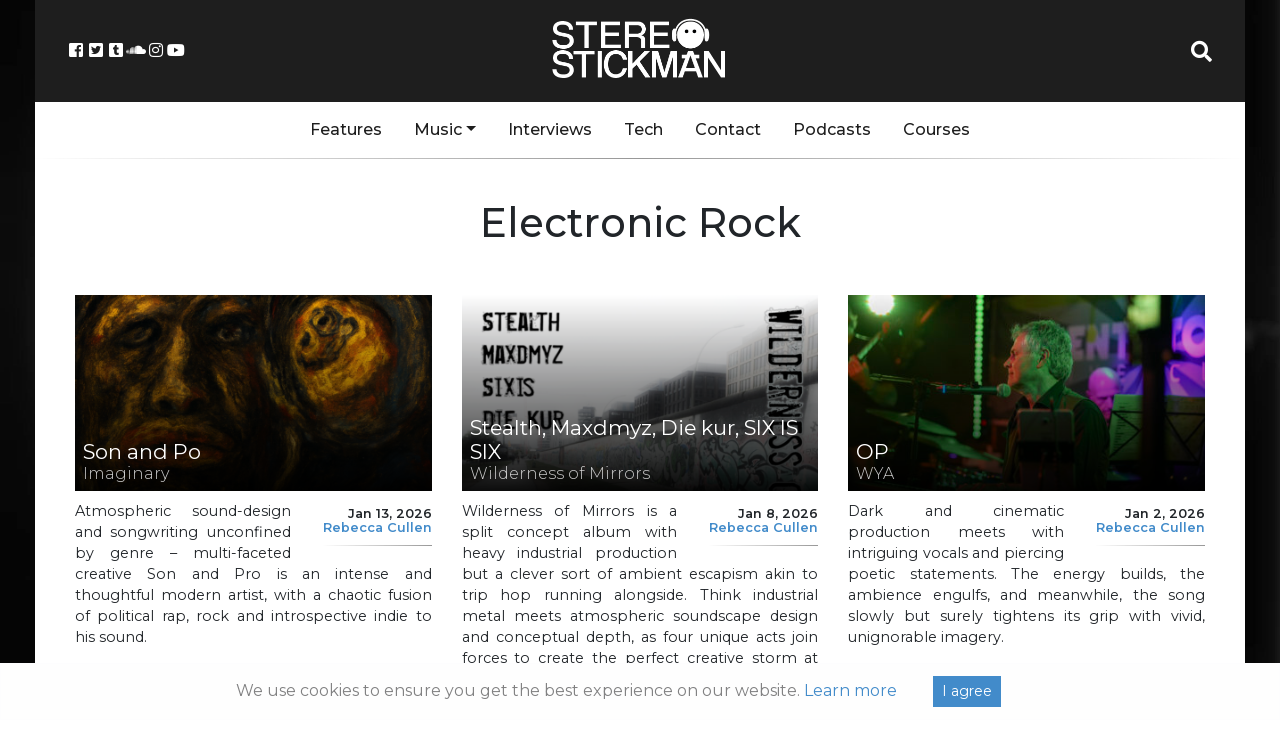

--- FILE ---
content_type: text/html; charset=UTF-8
request_url: https://stereostickman.com/genre/electronic-rock/
body_size: 14798
content:
<!doctype html>
<html lang="en-GB">
  <head>
  <meta charset="utf-8">
  <meta http-equiv="x-ua-compatible" content="ie=edge">
  <meta name="viewport" content="width=device-width, initial-scale=1, shrink-to-fit=no">
  <link rel="stylesheet" href="https://use.fontawesome.com/releases/v5.0.13/css/all.css">
  <!--<script async src="//pagead2.googlesyndication.com/pagead/js/adsbygoogle.js"></script>-->
  <!-- Global site tag (gtag.js) - Google Analytics -->
<script async src="https://www.googletagmanager.com/gtag/js?id=UA-67824229-1"></script>
<script>
  window.dataLayer = window.dataLayer || [];
  function gtag(){dataLayer.push(arguments);}
  gtag('js', new Date());

  gtag('config', 'UA-67824229-1');
</script>

<!-- Facebook Pixel Code -->
<script>
	!function(f,b,e,v,n,t,s)
	{if(f.fbq)return;n=f.fbq=function(){n.callMethod?
	n.callMethod.apply(n,arguments):n.queue.push(arguments)};
	if(!f._fbq)f._fbq=n;n.push=n;n.loaded=!0;n.version='2.0';
	n.queue=[];t=b.createElement(e);t.async=!0;
	t.src=v;s=b.getElementsByTagName(e)[0];
	s.parentNode.insertBefore(t,s)}(window, document,'script',
	'https://connect.facebook.net/en_US/fbevents.js');
	fbq('init', '1208806965893386');
	fbq('track', 'PageView');
  </script>
  <noscript><img height="1" width="1" style="display:none"
	src="https://www.facebook.com/tr?id=1208806965893386&ev=PageView&noscript=1"
  /></noscript>
  <!-- End Facebook Pixel Code -->

  <meta name='robots' content='index, follow, max-image-preview:large, max-snippet:-1, max-video-preview:-1' />
	<style>img:is([sizes="auto" i], [sizes^="auto," i]) { contain-intrinsic-size: 3000px 1500px }</style>
	
	<!-- This site is optimized with the Yoast SEO plugin v24.9 - https://yoast.com/wordpress/plugins/seo/ -->
	<title>Electronic Rock Genre - Stereo Stickman</title>
	<meta name="description" content="Check out some of the latest Electronic Rock bands &amp; artists we&#039;ve covered recently from around the globe." />
	<link rel="canonical" href="https://stereostickman.com/genre/electronic-rock/" />
	<link rel="next" href="https://stereostickman.com/genre/electronic-rock/page/2/" />
	<meta property="og:locale" content="en_GB" />
	<meta property="og:type" content="article" />
	<meta property="og:title" content="Electronic Rock Genre - Stereo Stickman" />
	<meta property="og:description" content="Check out some of the latest Electronic Rock bands &amp; artists we&#039;ve covered recently from around the globe." />
	<meta property="og:url" content="https://stereostickman.com/genre/electronic-rock/" />
	<meta property="og:site_name" content="Stereo Stickman" />
	<meta property="og:image" content="https://stereostickman.com/wp-content/uploads/2017/12/Facebook.png" />
	<meta property="og:image:width" content="820" />
	<meta property="og:image:height" content="462" />
	<meta property="og:image:type" content="image/png" />
	<meta name="twitter:card" content="summary_large_image" />
	<script type="application/ld+json" class="yoast-schema-graph">{"@context":"https://schema.org","@graph":[{"@type":"CollectionPage","@id":"https://stereostickman.com/genre/electronic-rock/","url":"https://stereostickman.com/genre/electronic-rock/","name":"Electronic Rock Genre - Stereo Stickman","isPartOf":{"@id":"https://stereostickman.com/#website"},"primaryImageOfPage":{"@id":"https://stereostickman.com/genre/electronic-rock/#primaryimage"},"image":{"@id":"https://stereostickman.com/genre/electronic-rock/#primaryimage"},"thumbnailUrl":"https://stereostickman.com/wp-content/uploads/2026/01/imaginary-cover.png","description":"Check out some of the latest Electronic Rock bands & artists we've covered recently from around the globe.","breadcrumb":{"@id":"https://stereostickman.com/genre/electronic-rock/#breadcrumb"},"inLanguage":"en-GB"},{"@type":"ImageObject","inLanguage":"en-GB","@id":"https://stereostickman.com/genre/electronic-rock/#primaryimage","url":"https://stereostickman.com/wp-content/uploads/2026/01/imaginary-cover.png","contentUrl":"https://stereostickman.com/wp-content/uploads/2026/01/imaginary-cover.png","width":1024,"height":1024},{"@type":"BreadcrumbList","@id":"https://stereostickman.com/genre/electronic-rock/#breadcrumb","itemListElement":[{"@type":"ListItem","position":1,"name":"Home","item":"https://stereostickman.com/"},{"@type":"ListItem","position":2,"name":"Electronic Rock"}]},{"@type":"WebSite","@id":"https://stereostickman.com/#website","url":"https://stereostickman.com/","name":"Stereo Stickman","description":"","potentialAction":[{"@type":"SearchAction","target":{"@type":"EntryPoint","urlTemplate":"https://stereostickman.com/?s={search_term_string}"},"query-input":{"@type":"PropertyValueSpecification","valueRequired":true,"valueName":"search_term_string"}}],"inLanguage":"en-GB"}]}</script>
	<!-- / Yoast SEO plugin. -->


<script type="text/javascript">
/* <![CDATA[ */
window._wpemojiSettings = {"baseUrl":"https:\/\/s.w.org\/images\/core\/emoji\/15.0.3\/72x72\/","ext":".png","svgUrl":"https:\/\/s.w.org\/images\/core\/emoji\/15.0.3\/svg\/","svgExt":".svg","source":{"concatemoji":"https:\/\/stereostickman.com\/wp-includes\/js\/wp-emoji-release.min.js?ver=6.7.4"}};
/*! This file is auto-generated */
!function(i,n){var o,s,e;function c(e){try{var t={supportTests:e,timestamp:(new Date).valueOf()};sessionStorage.setItem(o,JSON.stringify(t))}catch(e){}}function p(e,t,n){e.clearRect(0,0,e.canvas.width,e.canvas.height),e.fillText(t,0,0);var t=new Uint32Array(e.getImageData(0,0,e.canvas.width,e.canvas.height).data),r=(e.clearRect(0,0,e.canvas.width,e.canvas.height),e.fillText(n,0,0),new Uint32Array(e.getImageData(0,0,e.canvas.width,e.canvas.height).data));return t.every(function(e,t){return e===r[t]})}function u(e,t,n){switch(t){case"flag":return n(e,"\ud83c\udff3\ufe0f\u200d\u26a7\ufe0f","\ud83c\udff3\ufe0f\u200b\u26a7\ufe0f")?!1:!n(e,"\ud83c\uddfa\ud83c\uddf3","\ud83c\uddfa\u200b\ud83c\uddf3")&&!n(e,"\ud83c\udff4\udb40\udc67\udb40\udc62\udb40\udc65\udb40\udc6e\udb40\udc67\udb40\udc7f","\ud83c\udff4\u200b\udb40\udc67\u200b\udb40\udc62\u200b\udb40\udc65\u200b\udb40\udc6e\u200b\udb40\udc67\u200b\udb40\udc7f");case"emoji":return!n(e,"\ud83d\udc26\u200d\u2b1b","\ud83d\udc26\u200b\u2b1b")}return!1}function f(e,t,n){var r="undefined"!=typeof WorkerGlobalScope&&self instanceof WorkerGlobalScope?new OffscreenCanvas(300,150):i.createElement("canvas"),a=r.getContext("2d",{willReadFrequently:!0}),o=(a.textBaseline="top",a.font="600 32px Arial",{});return e.forEach(function(e){o[e]=t(a,e,n)}),o}function t(e){var t=i.createElement("script");t.src=e,t.defer=!0,i.head.appendChild(t)}"undefined"!=typeof Promise&&(o="wpEmojiSettingsSupports",s=["flag","emoji"],n.supports={everything:!0,everythingExceptFlag:!0},e=new Promise(function(e){i.addEventListener("DOMContentLoaded",e,{once:!0})}),new Promise(function(t){var n=function(){try{var e=JSON.parse(sessionStorage.getItem(o));if("object"==typeof e&&"number"==typeof e.timestamp&&(new Date).valueOf()<e.timestamp+604800&&"object"==typeof e.supportTests)return e.supportTests}catch(e){}return null}();if(!n){if("undefined"!=typeof Worker&&"undefined"!=typeof OffscreenCanvas&&"undefined"!=typeof URL&&URL.createObjectURL&&"undefined"!=typeof Blob)try{var e="postMessage("+f.toString()+"("+[JSON.stringify(s),u.toString(),p.toString()].join(",")+"));",r=new Blob([e],{type:"text/javascript"}),a=new Worker(URL.createObjectURL(r),{name:"wpTestEmojiSupports"});return void(a.onmessage=function(e){c(n=e.data),a.terminate(),t(n)})}catch(e){}c(n=f(s,u,p))}t(n)}).then(function(e){for(var t in e)n.supports[t]=e[t],n.supports.everything=n.supports.everything&&n.supports[t],"flag"!==t&&(n.supports.everythingExceptFlag=n.supports.everythingExceptFlag&&n.supports[t]);n.supports.everythingExceptFlag=n.supports.everythingExceptFlag&&!n.supports.flag,n.DOMReady=!1,n.readyCallback=function(){n.DOMReady=!0}}).then(function(){return e}).then(function(){var e;n.supports.everything||(n.readyCallback(),(e=n.source||{}).concatemoji?t(e.concatemoji):e.wpemoji&&e.twemoji&&(t(e.twemoji),t(e.wpemoji)))}))}((window,document),window._wpemojiSettings);
/* ]]> */
</script>
<link rel='stylesheet' id='validate-engine-css-css' href='https://stereostickman.com/wp-content/plugins/wysija-newsletters/css/validationEngine.jquery.css?ver=2.22' type='text/css' media='all' />
<style id='wp-emoji-styles-inline-css' type='text/css'>

	img.wp-smiley, img.emoji {
		display: inline !important;
		border: none !important;
		box-shadow: none !important;
		height: 1em !important;
		width: 1em !important;
		margin: 0 0.07em !important;
		vertical-align: -0.1em !important;
		background: none !important;
		padding: 0 !important;
	}
</style>
<link rel='stylesheet' id='wp-block-library-css' href='https://stereostickman.com/wp-includes/css/dist/block-library/style.min.css?ver=6.7.4' type='text/css' media='all' />
<style id='powerpress-player-block-style-inline-css' type='text/css'>


</style>
<style id='global-styles-inline-css' type='text/css'>
:root{--wp--preset--aspect-ratio--square: 1;--wp--preset--aspect-ratio--4-3: 4/3;--wp--preset--aspect-ratio--3-4: 3/4;--wp--preset--aspect-ratio--3-2: 3/2;--wp--preset--aspect-ratio--2-3: 2/3;--wp--preset--aspect-ratio--16-9: 16/9;--wp--preset--aspect-ratio--9-16: 9/16;--wp--preset--color--black: #000000;--wp--preset--color--cyan-bluish-gray: #abb8c3;--wp--preset--color--white: #ffffff;--wp--preset--color--pale-pink: #f78da7;--wp--preset--color--vivid-red: #cf2e2e;--wp--preset--color--luminous-vivid-orange: #ff6900;--wp--preset--color--luminous-vivid-amber: #fcb900;--wp--preset--color--light-green-cyan: #7bdcb5;--wp--preset--color--vivid-green-cyan: #00d084;--wp--preset--color--pale-cyan-blue: #8ed1fc;--wp--preset--color--vivid-cyan-blue: #0693e3;--wp--preset--color--vivid-purple: #9b51e0;--wp--preset--gradient--vivid-cyan-blue-to-vivid-purple: linear-gradient(135deg,rgba(6,147,227,1) 0%,rgb(155,81,224) 100%);--wp--preset--gradient--light-green-cyan-to-vivid-green-cyan: linear-gradient(135deg,rgb(122,220,180) 0%,rgb(0,208,130) 100%);--wp--preset--gradient--luminous-vivid-amber-to-luminous-vivid-orange: linear-gradient(135deg,rgba(252,185,0,1) 0%,rgba(255,105,0,1) 100%);--wp--preset--gradient--luminous-vivid-orange-to-vivid-red: linear-gradient(135deg,rgba(255,105,0,1) 0%,rgb(207,46,46) 100%);--wp--preset--gradient--very-light-gray-to-cyan-bluish-gray: linear-gradient(135deg,rgb(238,238,238) 0%,rgb(169,184,195) 100%);--wp--preset--gradient--cool-to-warm-spectrum: linear-gradient(135deg,rgb(74,234,220) 0%,rgb(151,120,209) 20%,rgb(207,42,186) 40%,rgb(238,44,130) 60%,rgb(251,105,98) 80%,rgb(254,248,76) 100%);--wp--preset--gradient--blush-light-purple: linear-gradient(135deg,rgb(255,206,236) 0%,rgb(152,150,240) 100%);--wp--preset--gradient--blush-bordeaux: linear-gradient(135deg,rgb(254,205,165) 0%,rgb(254,45,45) 50%,rgb(107,0,62) 100%);--wp--preset--gradient--luminous-dusk: linear-gradient(135deg,rgb(255,203,112) 0%,rgb(199,81,192) 50%,rgb(65,88,208) 100%);--wp--preset--gradient--pale-ocean: linear-gradient(135deg,rgb(255,245,203) 0%,rgb(182,227,212) 50%,rgb(51,167,181) 100%);--wp--preset--gradient--electric-grass: linear-gradient(135deg,rgb(202,248,128) 0%,rgb(113,206,126) 100%);--wp--preset--gradient--midnight: linear-gradient(135deg,rgb(2,3,129) 0%,rgb(40,116,252) 100%);--wp--preset--font-size--small: 13px;--wp--preset--font-size--medium: 20px;--wp--preset--font-size--large: 36px;--wp--preset--font-size--x-large: 42px;--wp--preset--spacing--20: 0.44rem;--wp--preset--spacing--30: 0.67rem;--wp--preset--spacing--40: 1rem;--wp--preset--spacing--50: 1.5rem;--wp--preset--spacing--60: 2.25rem;--wp--preset--spacing--70: 3.38rem;--wp--preset--spacing--80: 5.06rem;--wp--preset--shadow--natural: 6px 6px 9px rgba(0, 0, 0, 0.2);--wp--preset--shadow--deep: 12px 12px 50px rgba(0, 0, 0, 0.4);--wp--preset--shadow--sharp: 6px 6px 0px rgba(0, 0, 0, 0.2);--wp--preset--shadow--outlined: 6px 6px 0px -3px rgba(255, 255, 255, 1), 6px 6px rgba(0, 0, 0, 1);--wp--preset--shadow--crisp: 6px 6px 0px rgba(0, 0, 0, 1);}:where(body) { margin: 0; }.wp-site-blocks > .alignleft { float: left; margin-right: 2em; }.wp-site-blocks > .alignright { float: right; margin-left: 2em; }.wp-site-blocks > .aligncenter { justify-content: center; margin-left: auto; margin-right: auto; }:where(.is-layout-flex){gap: 0.5em;}:where(.is-layout-grid){gap: 0.5em;}.is-layout-flow > .alignleft{float: left;margin-inline-start: 0;margin-inline-end: 2em;}.is-layout-flow > .alignright{float: right;margin-inline-start: 2em;margin-inline-end: 0;}.is-layout-flow > .aligncenter{margin-left: auto !important;margin-right: auto !important;}.is-layout-constrained > .alignleft{float: left;margin-inline-start: 0;margin-inline-end: 2em;}.is-layout-constrained > .alignright{float: right;margin-inline-start: 2em;margin-inline-end: 0;}.is-layout-constrained > .aligncenter{margin-left: auto !important;margin-right: auto !important;}.is-layout-constrained > :where(:not(.alignleft):not(.alignright):not(.alignfull)){margin-left: auto !important;margin-right: auto !important;}body .is-layout-flex{display: flex;}.is-layout-flex{flex-wrap: wrap;align-items: center;}.is-layout-flex > :is(*, div){margin: 0;}body .is-layout-grid{display: grid;}.is-layout-grid > :is(*, div){margin: 0;}body{padding-top: 0px;padding-right: 0px;padding-bottom: 0px;padding-left: 0px;}a:where(:not(.wp-element-button)){text-decoration: underline;}:root :where(.wp-element-button, .wp-block-button__link){background-color: #32373c;border-width: 0;color: #fff;font-family: inherit;font-size: inherit;line-height: inherit;padding: calc(0.667em + 2px) calc(1.333em + 2px);text-decoration: none;}.has-black-color{color: var(--wp--preset--color--black) !important;}.has-cyan-bluish-gray-color{color: var(--wp--preset--color--cyan-bluish-gray) !important;}.has-white-color{color: var(--wp--preset--color--white) !important;}.has-pale-pink-color{color: var(--wp--preset--color--pale-pink) !important;}.has-vivid-red-color{color: var(--wp--preset--color--vivid-red) !important;}.has-luminous-vivid-orange-color{color: var(--wp--preset--color--luminous-vivid-orange) !important;}.has-luminous-vivid-amber-color{color: var(--wp--preset--color--luminous-vivid-amber) !important;}.has-light-green-cyan-color{color: var(--wp--preset--color--light-green-cyan) !important;}.has-vivid-green-cyan-color{color: var(--wp--preset--color--vivid-green-cyan) !important;}.has-pale-cyan-blue-color{color: var(--wp--preset--color--pale-cyan-blue) !important;}.has-vivid-cyan-blue-color{color: var(--wp--preset--color--vivid-cyan-blue) !important;}.has-vivid-purple-color{color: var(--wp--preset--color--vivid-purple) !important;}.has-black-background-color{background-color: var(--wp--preset--color--black) !important;}.has-cyan-bluish-gray-background-color{background-color: var(--wp--preset--color--cyan-bluish-gray) !important;}.has-white-background-color{background-color: var(--wp--preset--color--white) !important;}.has-pale-pink-background-color{background-color: var(--wp--preset--color--pale-pink) !important;}.has-vivid-red-background-color{background-color: var(--wp--preset--color--vivid-red) !important;}.has-luminous-vivid-orange-background-color{background-color: var(--wp--preset--color--luminous-vivid-orange) !important;}.has-luminous-vivid-amber-background-color{background-color: var(--wp--preset--color--luminous-vivid-amber) !important;}.has-light-green-cyan-background-color{background-color: var(--wp--preset--color--light-green-cyan) !important;}.has-vivid-green-cyan-background-color{background-color: var(--wp--preset--color--vivid-green-cyan) !important;}.has-pale-cyan-blue-background-color{background-color: var(--wp--preset--color--pale-cyan-blue) !important;}.has-vivid-cyan-blue-background-color{background-color: var(--wp--preset--color--vivid-cyan-blue) !important;}.has-vivid-purple-background-color{background-color: var(--wp--preset--color--vivid-purple) !important;}.has-black-border-color{border-color: var(--wp--preset--color--black) !important;}.has-cyan-bluish-gray-border-color{border-color: var(--wp--preset--color--cyan-bluish-gray) !important;}.has-white-border-color{border-color: var(--wp--preset--color--white) !important;}.has-pale-pink-border-color{border-color: var(--wp--preset--color--pale-pink) !important;}.has-vivid-red-border-color{border-color: var(--wp--preset--color--vivid-red) !important;}.has-luminous-vivid-orange-border-color{border-color: var(--wp--preset--color--luminous-vivid-orange) !important;}.has-luminous-vivid-amber-border-color{border-color: var(--wp--preset--color--luminous-vivid-amber) !important;}.has-light-green-cyan-border-color{border-color: var(--wp--preset--color--light-green-cyan) !important;}.has-vivid-green-cyan-border-color{border-color: var(--wp--preset--color--vivid-green-cyan) !important;}.has-pale-cyan-blue-border-color{border-color: var(--wp--preset--color--pale-cyan-blue) !important;}.has-vivid-cyan-blue-border-color{border-color: var(--wp--preset--color--vivid-cyan-blue) !important;}.has-vivid-purple-border-color{border-color: var(--wp--preset--color--vivid-purple) !important;}.has-vivid-cyan-blue-to-vivid-purple-gradient-background{background: var(--wp--preset--gradient--vivid-cyan-blue-to-vivid-purple) !important;}.has-light-green-cyan-to-vivid-green-cyan-gradient-background{background: var(--wp--preset--gradient--light-green-cyan-to-vivid-green-cyan) !important;}.has-luminous-vivid-amber-to-luminous-vivid-orange-gradient-background{background: var(--wp--preset--gradient--luminous-vivid-amber-to-luminous-vivid-orange) !important;}.has-luminous-vivid-orange-to-vivid-red-gradient-background{background: var(--wp--preset--gradient--luminous-vivid-orange-to-vivid-red) !important;}.has-very-light-gray-to-cyan-bluish-gray-gradient-background{background: var(--wp--preset--gradient--very-light-gray-to-cyan-bluish-gray) !important;}.has-cool-to-warm-spectrum-gradient-background{background: var(--wp--preset--gradient--cool-to-warm-spectrum) !important;}.has-blush-light-purple-gradient-background{background: var(--wp--preset--gradient--blush-light-purple) !important;}.has-blush-bordeaux-gradient-background{background: var(--wp--preset--gradient--blush-bordeaux) !important;}.has-luminous-dusk-gradient-background{background: var(--wp--preset--gradient--luminous-dusk) !important;}.has-pale-ocean-gradient-background{background: var(--wp--preset--gradient--pale-ocean) !important;}.has-electric-grass-gradient-background{background: var(--wp--preset--gradient--electric-grass) !important;}.has-midnight-gradient-background{background: var(--wp--preset--gradient--midnight) !important;}.has-small-font-size{font-size: var(--wp--preset--font-size--small) !important;}.has-medium-font-size{font-size: var(--wp--preset--font-size--medium) !important;}.has-large-font-size{font-size: var(--wp--preset--font-size--large) !important;}.has-x-large-font-size{font-size: var(--wp--preset--font-size--x-large) !important;}
:where(.wp-block-post-template.is-layout-flex){gap: 1.25em;}:where(.wp-block-post-template.is-layout-grid){gap: 1.25em;}
:where(.wp-block-columns.is-layout-flex){gap: 2em;}:where(.wp-block-columns.is-layout-grid){gap: 2em;}
:root :where(.wp-block-pullquote){font-size: 1.5em;line-height: 1.6;}
</style>
<link rel='stylesheet' id='avatar-manager-css' href='https://stereostickman.com/wp-content/plugins/avatar-manager/assets/css/avatar-manager.min.css?ver=1.2.1' type='text/css' media='all' />
<link rel='stylesheet' id='contact-form-7-css' href='https://stereostickman.com/wp-content/plugins/contact-form-7/includes/css/styles.css?ver=5.1.9' type='text/css' media='all' />
<link rel='stylesheet' id='stcr-style-css' href='https://stereostickman.com/wp-content/plugins/subscribe-to-comments-reloaded/includes/css/stcr-style.css?ver=6.7.4' type='text/css' media='all' />
<link rel='stylesheet' id='sage/main.css-css' href='https://stereostickman.com/wp-content/themes/stereo-stickman-two/dist/styles/main_3d34af48.css?ver=1.0.1' type='text/css' media='all' />
<script type="text/javascript" src="https://stereostickman.com/wp-includes/js/jquery/jquery.min.js?ver=3.7.1" id="jquery-core-js"></script>
<script type="text/javascript" src="https://stereostickman.com/wp-includes/js/jquery/jquery-migrate.min.js?ver=3.4.1" id="jquery-migrate-js"></script>
<script type="text/javascript" src="https://stereostickman.com/wp-content/plugins/avatar-manager/assets/js/avatar-manager.min.js?ver=1.2.1" id="avatar-manager-js"></script>
<link rel="https://api.w.org/" href="https://stereostickman.com/wp-json/" /><link rel="alternate" title="JSON" type="application/json" href="https://stereostickman.com/wp-json/wp/v2/genres/768" /><link rel="EditURI" type="application/rsd+xml" title="RSD" href="https://stereostickman.com/xmlrpc.php?rsd" />
<meta name="generator" content="WordPress 6.7.4" />
            <script type="text/javascript"><!--
                                function powerpress_pinw(pinw_url){window.open(pinw_url, 'PowerPressPlayer','toolbar=0,status=0,resizable=1,width=460,height=320');	return false;}
                //-->

                // tabnab protection
                window.addEventListener('load', function () {
                    // make all links have rel="noopener noreferrer"
                    document.querySelectorAll('a[target="_blank"]').forEach(link => {
                        link.setAttribute('rel', 'noopener noreferrer');
                    });
                });
            </script>
            <link rel="icon" href="https://stereostickman.com/wp-content/uploads/2018/03/cropped-StickmanAvatarSquare512-150x150.png" sizes="32x32" />
<link rel="icon" href="https://stereostickman.com/wp-content/uploads/2018/03/cropped-StickmanAvatarSquare512-300x300.png" sizes="192x192" />
<link rel="apple-touch-icon" href="https://stereostickman.com/wp-content/uploads/2018/03/cropped-StickmanAvatarSquare512-300x300.png" />
<meta name="msapplication-TileImage" content="https://stereostickman.com/wp-content/uploads/2018/03/cropped-StickmanAvatarSquare512-300x300.png" />
</head>
  <body class="archive tax-genres term-electronic-rock term-768 app-data index-data archive-data taxonomy-data taxonomy-genres-data taxonomy-genres-electronic-rock-data">
<style>.wp-video, video.wp-video-shortcode, .mejs-container, .mejs-overlay.load {
width: 100% !important;
height: 100% !important;
}
.mejs-container {
    padding-top: 56.25%;
    margin-top: 2rem;
    margin-bottom: 2rem;
}
.wp-video, video.wp-video-shortcode {
    max-width: 100% !important;
}
video.wp-video-shortcode {
position: relative;
}
.mejs-mediaelement {
position: absolute;
top: 0;
right: 0;
bottom: 0;
left: 0;
}
.mejs-controls {
display: none;
}
.mejs-overlay-play {
top: 0;
right: 0;
bottom: 0;
left: 0;
width: auto !important;
height: auto !important;
}</style>
    <div class="container">
    <div class="main-content">
        <header class="banner">
  <div class="row header">

	<div class="col">
			<div class="header-socials">
					<a href="https://www.facebook.com/Stereo-Stickman-405097716353618/" target="_blank"><i class="fab fa-fw fa-facebook-square"></i></a>
					<a href="https://twitter.com/stereo_stickman" target="_blank"><i class="fab fa-fw fa-twitter-square"></i></a>
					<a href="http://stereostickman.tumblr.com" target="_blank"><i class="fab fa-fw fa-tumblr-square"></i></a>
					<a href="https://soundcloud.com/stereostickman" target="_blank"><i class="fab fa-fw fa-soundcloud"></i></a>
					<a href="https://www.instagram.com/stereostickman/" target="_blank"><i class="fab fa-fw fa-instagram"></i></a>
					<a href="https://www.youtube.com/channel/UCXekjvzi1VTpWIi7wAGCESQ" target="_blank"><i class="fab fa-fw fa-youtube"></i></a>
				</div>
				<button class="navbar-toggler" type="button" data-toggle="collapse" data-target="#main-navbar-collapse" aria-controls="main-navbar-collapse" aria-expanded="false" aria-label="Toggle navigation">
						<i class="fas fa-bars"></i>


						</button>

	</div>

	<div class="col header-logo">
		<a href="https://stereostickman.com/">
			<img src="https://stereostickman.com/wp-content/themes/stereo-stickman-two/dist/images/newlogo_c3581bfb.png">
		</a>
	</div>

	<div class="col">
			<div class="header-search">
					<a id="header-search-button" href="#" target="_blank"><i class="fa fa-fw fa-search"></i></a>
					<div id="header-search-dropdown" class="header-search-dropdown">
							<input id="stereo-stickman-search-box" type="text" placeholder="Search...">
							<div id="stereo-stickman-search-results">
							</div>

				</div>
		</div>
	</div>
  </div>
  <div class="nav-menu">
	  <div class="container">
		<nav class="nav-primary navbar-expand-md">

					<div id="main-navbar-collapse" class="collapse navbar-collapse"><ul id="menu-main" class="nav"><li id="menu-item-1853" class="menu-item menu-item-type-custom menu-item-object-custom nav-item nav-item-1853"><a title="Features" href="https://stereostickman.com/features" class="nav-link">Features</a></li><li id="menu-item-1848" class="menu-item menu-item-type-custom menu-item-object-custom menu-item-has-children nav-item nav-item-1848  dropdown"><a title="Music" href="#" class="dropdown-toggle nav-link" data-toggle="dropdown" role="button" aria-haspopup="true">Music</a>
<div role="menu" class=" dropdown-menu">
<a title="All" href="https://stereostickman.com/music" class="menu-item menu-item-type-custom menu-item-object-custom dropdown-item" id="menu-item-10471">All</a>	<div class="dropdown-divider"></div><a title="Singles" href="https://stereostickman.com/format/singles/" class="menu-item menu-item-type-taxonomy menu-item-object-formats dropdown-item" id="menu-item-4075">Singles</a><a title="EPs" href="https://stereostickman.com/format/eps/" class="menu-item menu-item-type-taxonomy menu-item-object-formats dropdown-item" id="menu-item-4077">EPs</a><a title="Albums" href="https://stereostickman.com/format/albums/" class="menu-item menu-item-type-taxonomy menu-item-object-formats dropdown-item" id="menu-item-4076">Albums</a></div>
</li><li id="menu-item-1849" class="menu-item menu-item-type-custom menu-item-object-custom nav-item nav-item-1849"><a title="Interviews" href="https://stereostickman.com/interviews" class="nav-link">Interviews</a></li><li id="menu-item-7039" class="menu-item menu-item-type-taxonomy menu-item-object-category nav-item nav-item-7039"><a title="Tech" href="https://stereostickman.com/tech/" class="nav-link">Tech</a></li><li id="menu-item-520" class="menu-item menu-item-type-post_type menu-item-object-page nav-item nav-item-520"><a title="Contact" href="https://stereostickman.com/contact/" class="nav-link">Contact</a></li><li id="menu-item-73623" class="menu-item menu-item-type-custom menu-item-object-custom nav-item nav-item-73623"><a title="Podcasts" href="https://stereostickman.com/tag/podcast/" class="nav-link">Podcasts</a></li><li id="menu-item-95967" class="menu-item menu-item-type-post_type menu-item-object-page nav-item nav-item-95967"><a title="Courses" href="https://stereostickman.com/courses/" class="nav-link">Courses</a></li></ul></div>
				</nav>
	</div>
  </div>
</header>
    <div class="wrap container" role="document">
      <div class="content row">
        <main class="main">
            <div class="page-header">
		
		<h1><span>Electronic Rock</span></h1>

		
	</div>

  
  

  <div class="post-list row">
       <article class="post-grid post-97557 ss_review type-ss_review status-publish has-post-thumbnail hentry genres-alterantive genres-electronic-rock genres-hip-hop-2 genres-indie genres-punk-rock genres-songwriter artists-son-and-po locations-usa formats-albums">

	<div class="outer">
		<a href="https://stereostickman.com/music/son-and-po-imaginary/">
			<header class="overlapper">
				<img src="https://stereostickman.com/wp-content/uploads/2026/01/imaginary-cover-400x220.png">
								<h2 class="entry-title">Son and Po
											<span>Imaginary</span>
									</h2>
			</header>
		</a>
	</div>

	<div class="entry-summary">
		<div class="entry-meta">
			<p>
				<time class="updated" datetime="2026-01-13T12:03:25+00:00">Jan 13, 2026</time><br>
				<span><a href="https://stereostickman.com/author/rebecca-cullen/" rel="author" class="fn">
				Rebecca Cullen</a><span>
			</p>
		</div>
		<p>Atmospheric sound-design and songwriting unconfined by genre &#8211; multi-faceted creative Son and Pro is an intense and thoughtful modern artist, with a chaotic fusion of political rap, rock and introspective indie to his sound. </p>
	</div>
	<div class="entry-genres">
		<a href='https://stereostickman.com/genre/alterantive/'><span class='genre-meta badge badge-default'>Alterantive</span></a><a href='https://stereostickman.com/genre/electronic-rock/'><span class='genre-meta badge badge-default'>Electronic Rock</span></a><a href='https://stereostickman.com/genre/hip-hop-2/'><span class='genre-meta badge badge-default'>Hip Hop</span></a><a href='https://stereostickman.com/genre/indie/'><span class='genre-meta badge badge-default'>Indie</span></a><a href='https://stereostickman.com/genre/punk-rock/'><span class='genre-meta badge badge-default'>Punk Rock</span></a><a href='https://stereostickman.com/genre/songwriter/'><span class='genre-meta badge badge-default'>Songwriter</span></a>	</div>


</article>
       <article class="post-grid post-97265 ss_review type-ss_review status-publish has-post-thumbnail hentry genres-electronic-rock genres-hard-rock genres-heavy-metal genres-industrial genres-metal genres-progressive-metal artists-die-kur artists-maxdmyz artists-six-is-six artists-stealth locations-london-uk-europe formats-albums">

	<div class="outer">
		<a href="https://stereostickman.com/music/stealth-maxdmyz-die-kur-six-is-six-wilderness-of-mirrors/">
			<header class="overlapper">
				<img src="https://stereostickman.com/wp-content/uploads/2026/01/Winderness-of-Mirrors-Cover-Artwork-400x220.png">
								<h2 class="entry-title">Stealth, Maxdmyz, Die kur, SIX IS SIX
											<span>Wilderness of Mirrors</span>
									</h2>
			</header>
		</a>
	</div>

	<div class="entry-summary">
		<div class="entry-meta">
			<p>
				<time class="updated" datetime="2026-01-08T11:06:17+00:00">Jan 8, 2026</time><br>
				<span><a href="https://stereostickman.com/author/rebecca-cullen/" rel="author" class="fn">
				Rebecca Cullen</a><span>
			</p>
		</div>
		<p>Wilderness of Mirrors is a split concept album with heavy industrial production but a clever sort of ambient escapism akin to trip hop running alongside. Think industrial metal meets atmospheric soundscape design and conceptual depth, as four unique acts join forces to create the perfect creative storm at the start of the new year. </p>
	</div>
	<div class="entry-genres">
		<a href='https://stereostickman.com/genre/electronic-rock/'><span class='genre-meta badge badge-default'>Electronic Rock</span></a><a href='https://stereostickman.com/genre/hard-rock/'><span class='genre-meta badge badge-default'>Hard Rock</span></a><a href='https://stereostickman.com/genre/heavy-metal/'><span class='genre-meta badge badge-default'>Heavy Metal</span></a><a href='https://stereostickman.com/genre/industrial/'><span class='genre-meta badge badge-default'>Industrial</span></a><a href='https://stereostickman.com/genre/metal/'><span class='genre-meta badge badge-default'>Metal</span></a><a href='https://stereostickman.com/genre/progressive-metal/'><span class='genre-meta badge badge-default'>Progressive Metal</span></a>	</div>


</article>
       <article class="post-grid post-97360 ss_review type-ss_review status-publish has-post-thumbnail hentry genres-alt-rock genres-alternative genres-electronic-rock genres-trip-hop-2 artists-op locations-italy-europe formats-singles">

	<div class="outer">
		<a href="https://stereostickman.com/music/op-wya/">
			<header class="overlapper">
				<img src="https://stereostickman.com/wp-content/uploads/2026/01/prod_track-files_1514137_extra_pictures_OP_1-scaled-e1767378291937-400x220.jpeg">
								<h2 class="entry-title">OP
											<span>WYA</span>
									</h2>
			</header>
		</a>
	</div>

	<div class="entry-summary">
		<div class="entry-meta">
			<p>
				<time class="updated" datetime="2026-01-02T18:24:37+00:00">Jan 2, 2026</time><br>
				<span><a href="https://stereostickman.com/author/rebecca-cullen/" rel="author" class="fn">
				Rebecca Cullen</a><span>
			</p>
		</div>
		<p>Dark and cinematic production meets with intriguing vocals and piercing poetic statements. The energy builds, the ambience engulfs, and meanwhile, the song slowly but surely tightens its grip with vivid, unignorable imagery. </p>
<p>Italy&#8217;s OP reflects artistically on the emotional and societal weight of global turmoil &#8211; war, elite profit making, and the moral stance of the many.</p>
	</div>
	<div class="entry-genres">
		<a href='https://stereostickman.com/genre/alt-rock/'><span class='genre-meta badge badge-default'>Alt Rock</span></a><a href='https://stereostickman.com/genre/alternative/'><span class='genre-meta badge badge-default'>Alternative</span></a><a href='https://stereostickman.com/genre/electronic-rock/'><span class='genre-meta badge badge-default'>Electronic Rock</span></a><a href='https://stereostickman.com/genre/trip-hop-2/'><span class='genre-meta badge badge-default'>Trip Hop</span></a>	</div>


</article>
       <article class="post-grid post-97169 ss_review type-ss_review status-publish has-post-thumbnail hentry genres-ai genres-alt-rock genres-electronic-rock genres-metal genres-producer genres-techno artists-bored-gamer-dude locations-usa formats-singles">

	<div class="outer">
		<a href="https://stereostickman.com/music/bored-gamer-dude-pacmania/">
			<header class="overlapper">
				<img src="https://stereostickman.com/wp-content/uploads/2025/12/BGD-400x220.jpg">
								<h2 class="entry-title">Bored gamer dude
											<span>Pacmania</span>
									</h2>
			</header>
		</a>
	</div>

	<div class="entry-summary">
		<div class="entry-meta">
			<p>
				<time class="updated" datetime="2025-12-29T17:00:18+00:00">Dec 29, 2025</time><br>
				<span><a href="https://stereostickman.com/author/rebecca-cullen/" rel="author" class="fn">
				Rebecca Cullen</a><span>
			</p>
		</div>
		<p>Easily one of the most entertaining and original takes on gamer music in recent years. Raspy metal vocals with a touch of soul, a rhythmic delivery and a heavy stomp of a techno beat &#8211; Bored gamer dude takes his passion for playful creativity to the bigger platforms, with Pacmania and the full-length album Game songs 1. </p>
	</div>
	<div class="entry-genres">
		<a href='https://stereostickman.com/genre/ai/'><span class='genre-meta badge badge-default'>AI</span></a><a href='https://stereostickman.com/genre/alt-rock/'><span class='genre-meta badge badge-default'>Alt Rock</span></a><a href='https://stereostickman.com/genre/electronic-rock/'><span class='genre-meta badge badge-default'>Electronic Rock</span></a><a href='https://stereostickman.com/genre/metal/'><span class='genre-meta badge badge-default'>Metal</span></a><a href='https://stereostickman.com/genre/producer/'><span class='genre-meta badge badge-default'>Producer</span></a><a href='https://stereostickman.com/genre/techno/'><span class='genre-meta badge badge-default'>Techno</span></a>	</div>


</article>
       <article class="post-grid post-97140 ss_interview type-ss_interview status-publish has-post-thumbnail hentry genres-alt-pop genres-electro-pop genres-electronic-rock genres-producer genres-songwriter artists-hounds-jackals locations-usa">

	<div class="outer">
		<a href="https://stereostickman.com/interviews/hounds-and-jackals/">
			<header class="overlapper">
				<img src="https://stereostickman.com/wp-content/uploads/2025/12/cover-3-e1766922091424-400x220.png">
								<h2 class="entry-title">HOUNDS &amp; JACKALS
											<span>&#8220;Indie spaces thrive on collaboration, experimentation, and freedom of expression. Creative people inspire other creative people, and that energy just keeps multiplying.&#8221;</span>
									</h2>
			</header>
		</a>
	</div>

	<div class="entry-summary">
		<div class="entry-meta">
			<p>
				<time class="updated" datetime="2025-12-28T11:55:41+00:00">Dec 28, 2025</time><br>
				<span><a href="https://stereostickman.com/author/rebecca-cullen/" rel="author" class="fn">
				Rebecca Cullen</a><span>
			</p>
		</div>
		<p>Pure creative freedom and diversity built from the need to overcome struggles and encourage better mental health. HOUNDS &amp; JACKALS is a musical project blending sound, games, magic, and interactive media, and the artistic powerhouse has released an extensive amount of albums and videos over recent years. Collaborating directly with other artists &#8211; vocalists, musicians, &hellip; <a href="https://stereostickman.com/interviews/hounds-and-jackals/">Continued</a></p>
	</div>
	<div class="entry-genres">
		<a href='https://stereostickman.com/genre/alt-pop/'><span class='genre-meta badge badge-default'>Alt Pop</span></a><a href='https://stereostickman.com/genre/electro-pop/'><span class='genre-meta badge badge-default'>Electro Pop</span></a><a href='https://stereostickman.com/genre/electronic-rock/'><span class='genre-meta badge badge-default'>Electronic Rock</span></a><a href='https://stereostickman.com/genre/producer/'><span class='genre-meta badge badge-default'>Producer</span></a><a href='https://stereostickman.com/genre/songwriter/'><span class='genre-meta badge badge-default'>Songwriter</span></a>	</div>


</article>
       <article class="post-grid post-96651 ss_review type-ss_review status-publish has-post-thumbnail hentry genres-electro-pop genres-electronic-rock genres-electronica genres-trip-hop-2 artists-close-to-monday locations-europe formats-singles">

	<div class="outer">
		<a href="https://stereostickman.com/music/close-to-monday-breakdown-simulations/">
			<header class="overlapper">
				<img src="https://stereostickman.com/wp-content/uploads/2025/12/close-to-monday-400x220.png">
								<h2 class="entry-title">Close to Monday
											<span>Breakdown Simulations</span>
									</h2>
			</header>
		</a>
	</div>

	<div class="entry-summary">
		<div class="entry-meta">
			<p>
				<time class="updated" datetime="2025-12-01T14:18:12+00:00">Dec 1, 2025</time><br>
				<span><a href="https://stereostickman.com/author/rebecca-cullen/" rel="author" class="fn">
				Rebecca Cullen</a><span>
			</p>
		</div>
		<p>Retro electronic production and deeply consuming ambiance, a gentle vocal paired with a colourful, confronting electronica aura &#8211; something like the dawn of electro pop and trip hop, with a twist of complex, contemporary lyrical wonder&#8230; Close to Monday take the wheel for modern electronic rock, with the enchanting depth and direction of Breakdown Simulations. &hellip; <a href="https://stereostickman.com/music/close-to-monday-breakdown-simulations/">Continued</a></p>
	</div>
	<div class="entry-genres">
		<a href='https://stereostickman.com/genre/electro-pop/'><span class='genre-meta badge badge-default'>Electro Pop</span></a><a href='https://stereostickman.com/genre/electronic-rock/'><span class='genre-meta badge badge-default'>Electronic Rock</span></a><a href='https://stereostickman.com/genre/electronica/'><span class='genre-meta badge badge-default'>Electronica</span></a><a href='https://stereostickman.com/genre/trip-hop-2/'><span class='genre-meta badge badge-default'>Trip Hop</span></a>	</div>


</article>
       <article class="post-grid post-96550 ss_interview type-ss_interview status-publish has-post-thumbnail hentry genres-ai genres-alt-pop genres-electronic-rock genres-producer genres-songwriter artists-sybilanta locations-usa">

	<div class="outer">
		<a href="https://stereostickman.com/interviews/sybilanta-uncanny-valley-ai-music-and-storytelling/">
			<header class="overlapper">
				<img src="https://stereostickman.com/wp-content/uploads/2025/11/uncanny-valley-cover-2-1-400x220.png">
								<h2 class="entry-title">Sybilanta
											<span>&#8220;The one consistent theme in human civilization has been progress towards more automated processes, and the people that felt left behind by that, having to adapt to the new world.&#8221;</span>
									</h2>
			</header>
		</a>
	</div>

	<div class="entry-summary">
		<div class="entry-meta">
			<p>
				<time class="updated" datetime="2025-11-28T10:25:25+00:00">Nov 28, 2025</time><br>
				<span><a href="https://stereostickman.com/author/rebecca-cullen/" rel="author" class="fn">
				Rebecca Cullen</a><span>
			</p>
		</div>
		<p>&#8220;The one consistent theme in human civilization has been progress towards more automated processes, and the people that felt left behind by that, having to adapt to the new world.&#8221;</p>
	</div>
	<div class="entry-genres">
		<a href='https://stereostickman.com/genre/ai/'><span class='genre-meta badge badge-default'>AI</span></a><a href='https://stereostickman.com/genre/alt-pop/'><span class='genre-meta badge badge-default'>Alt Pop</span></a><a href='https://stereostickman.com/genre/electronic-rock/'><span class='genre-meta badge badge-default'>Electronic Rock</span></a><a href='https://stereostickman.com/genre/producer/'><span class='genre-meta badge badge-default'>Producer</span></a><a href='https://stereostickman.com/genre/songwriter/'><span class='genre-meta badge badge-default'>Songwriter</span></a>	</div>


</article>
       <article class="post-grid post-96186 ss_review type-ss_review status-publish has-post-thumbnail hentry genres-eighties genres-electronic-rock genres-pop-rock-2 genres-songwriter artists-level-m locations-berlin-germany-europe formats-singles">

	<div class="outer">
		<a href="https://stereostickman.com/music/level-m-crazy-dreams/">
			<header class="overlapper">
				<img src="https://stereostickman.com/wp-content/uploads/2025/11/levelm-400x220.jpg">
								<h2 class="entry-title">Level M
											<span>Crazy Dreams</span>
									</h2>
			</header>
		</a>
	</div>

	<div class="entry-summary">
		<div class="entry-meta">
			<p>
				<time class="updated" datetime="2025-11-12T11:10:12+00:00">Nov 12, 2025</time><br>
				<span><a href="https://stereostickman.com/author/rebecca-cullen/" rel="author" class="fn">
				Rebecca Cullen</a><span>
			</p>
		</div>
		<p>The refreshingly grounded sound of real guitars, drums and vocals &#8211; Germany&#8217;s Level-M delivers a quickly slick and stylish rock groove, with a smooth vocal melody and quirky, provocative lyrics. </p>
	</div>
	<div class="entry-genres">
		<a href='https://stereostickman.com/genre/eighties/'><span class='genre-meta badge badge-default'>Eighties</span></a><a href='https://stereostickman.com/genre/electronic-rock/'><span class='genre-meta badge badge-default'>Electronic Rock</span></a><a href='https://stereostickman.com/genre/pop-rock-2/'><span class='genre-meta badge badge-default'>Pop Rock</span></a><a href='https://stereostickman.com/genre/songwriter/'><span class='genre-meta badge badge-default'>Songwriter</span></a>	</div>


</article>
       <article class="post-grid post-94007 ss_review type-ss_review status-publish has-post-thumbnail hentry genres-ai genres-dnb genres-drum-bass genres-edm genres-electronic-rock genres-hard-house genres-house genres-power-metal artists-samwaise locations-usa formats-singles">

	<div class="outer">
		<a href="https://stereostickman.com/music/samwaise-nowhere-but-you/">
			<header class="overlapper">
				<img src="https://stereostickman.com/wp-content/uploads/2025/08/1000003732-e1754816220499-400x220.png">
								<h2 class="entry-title">SamWaise
											<span>Nowhere But You</span>
									</h2>
			</header>
		</a>
	</div>

	<div class="entry-summary">
		<div class="entry-meta">
			<p>
				<time class="updated" datetime="2025-08-10T09:06:01+00:00">Aug 10, 2025</time><br>
				<span><a href="https://stereostickman.com/author/rebecca-cullen/" rel="author" class="fn">
				Rebecca Cullen</a><span>
			</p>
		</div>
		<p>Former artillery soldier SamWaise explosively carves out a fresh new lane in modern EDM and production. His evocative and intoxicating fusion of metal and fiercely fast-paced dance makes for an impassioned and powerful introduction to the album Tragedies and Truths. </p>
	</div>
	<div class="entry-genres">
		<a href='https://stereostickman.com/genre/ai/'><span class='genre-meta badge badge-default'>AI</span></a><a href='https://stereostickman.com/genre/dnb/'><span class='genre-meta badge badge-default'>DnB</span></a><a href='https://stereostickman.com/genre/drum-bass/'><span class='genre-meta badge badge-default'>Drum &amp; Bass</span></a><a href='https://stereostickman.com/genre/edm/'><span class='genre-meta badge badge-default'>EDM</span></a><a href='https://stereostickman.com/genre/electronic-rock/'><span class='genre-meta badge badge-default'>Electronic Rock</span></a><a href='https://stereostickman.com/genre/hard-house/'><span class='genre-meta badge badge-default'>Hard House</span></a><a href='https://stereostickman.com/genre/house/'><span class='genre-meta badge badge-default'>House</span></a><a href='https://stereostickman.com/genre/power-metal/'><span class='genre-meta badge badge-default'>Power Metal</span></a>	</div>


</article>
       <article class="post-grid post-93078 ss_review type-ss_review status-publish has-post-thumbnail hentry genres-alt-pop genres-electronic-rock genres-songwriter genres-trip-hop-2 artists-cosmos-ray locations-chicago-illinois-usa formats-albums">

	<div class="outer">
		<a href="https://stereostickman.com/music/cosmos-ray-the-more-we-live/">
			<header class="overlapper">
				<img src="https://stereostickman.com/wp-content/uploads/2025/07/Cosmos-Ray-TMWL-Album-cover-for-DecentPR-400x220.png">
								<h2 class="entry-title">Cosmos Ray
											<span>The More We Live</span>
									</h2>
			</header>
		</a>
	</div>

	<div class="entry-summary">
		<div class="entry-meta">
			<p>
				<time class="updated" datetime="2025-07-08T06:24:41+00:00">Jul 8, 2025</time><br>
				<span><a href="https://stereostickman.com/author/rebecca-cullen/" rel="author" class="fn">
				Rebecca Cullen</a><span>
			</p>
		</div>
		<p>Cinematic exploration, heavy bass and intriguing, mysterious vocals &#8211; something like nostalgia from the days of Massive Attack &#8211; all introduces this creatively unique debut album from Chicago songwriter and artist Cosmos Ray. </p>
	</div>
	<div class="entry-genres">
		<a href='https://stereostickman.com/genre/alt-pop/'><span class='genre-meta badge badge-default'>Alt Pop</span></a><a href='https://stereostickman.com/genre/electronic-rock/'><span class='genre-meta badge badge-default'>Electronic Rock</span></a><a href='https://stereostickman.com/genre/songwriter/'><span class='genre-meta badge badge-default'>Songwriter</span></a><a href='https://stereostickman.com/genre/trip-hop-2/'><span class='genre-meta badge badge-default'>Trip Hop</span></a>	</div>


</article>
       <article class="post-grid post-92509 ss_review type-ss_review status-publish has-post-thumbnail hentry genres-ai genres-electronic-rock genres-nu-metal genres-producer artists-emotion-8 locations-usa formats-singles">

	<div class="outer">
		<a href="https://stereostickman.com/music/emotion-8-straight-2u/">
			<header class="overlapper">
				<img src="https://stereostickman.com/wp-content/uploads/2025/06/IMG_4803_resized-400x220.jpeg">
								<h2 class="entry-title">Emotion 8
											<span>Straight 2U</span>
									</h2>
			</header>
		</a>
	</div>

	<div class="entry-summary">
		<div class="entry-meta">
			<p>
				<time class="updated" datetime="2025-06-17T06:08:32+00:00">Jun 17, 2025</time><br>
				<span><a href="https://stereostickman.com/author/rebecca-cullen/" rel="author" class="fn">
				Rebecca Cullen</a><span>
			</p>
		</div>
		<p>This moment screams out with soulful conviction, and wraps up a genuinely great nu metal song, with perhaps the most intricate and impactful, multi-layered yet purposeful production I&#8217;ve heard all season. The song itself is well written and delivered, and the underlying sound-design helps take those natural strengths to even greater heights. No surprise then, that Emotion 8 are drawing in thousands of monthly listeners. </p>
	</div>
	<div class="entry-genres">
		<a href='https://stereostickman.com/genre/ai/'><span class='genre-meta badge badge-default'>AI</span></a><a href='https://stereostickman.com/genre/electronic-rock/'><span class='genre-meta badge badge-default'>Electronic Rock</span></a><a href='https://stereostickman.com/genre/nu-metal/'><span class='genre-meta badge badge-default'>Nu Metal</span></a><a href='https://stereostickman.com/genre/producer/'><span class='genre-meta badge badge-default'>Producer</span></a>	</div>


</article>
       <article class="post-grid post-91843 ss_review type-ss_review status-publish has-post-thumbnail hentry genres-alternative genres-electronic-metal genres-electronic-rock genres-experimental genres-industrial genres-industrial-metal genres-metal genres-neo-classical artists-sexpraha locations-ukraine formats-eps">

	<div class="outer">
		<a href="https://stereostickman.com/music/sexpraha-conflict-ep/">
			<header class="overlapper">
				<img src="https://stereostickman.com/wp-content/uploads/2025/05/fff-400x220.jpg">
								<h2 class="entry-title">SexPraha
											<span>Conflict EP</span>
									</h2>
			</header>
		</a>
	</div>

	<div class="entry-summary">
		<div class="entry-meta">
			<p>
				<time class="updated" datetime="2025-05-27T14:43:54+00:00">May 27, 2025</time><br>
				<span><a href="https://stereostickman.com/author/rebecca-cullen/" rel="author" class="fn">
				Rebecca Cullen</a><span>
			</p>
		</div>
		<p>Fiercely unique industrial metal pours through with haunting intensity, as SexPraha deliver their latest five-track EP Conflict. </p>
	</div>
	<div class="entry-genres">
		<a href='https://stereostickman.com/genre/alternative/'><span class='genre-meta badge badge-default'>Alternative</span></a><a href='https://stereostickman.com/genre/electronic-metal/'><span class='genre-meta badge badge-default'>Electronic Metal</span></a><a href='https://stereostickman.com/genre/electronic-rock/'><span class='genre-meta badge badge-default'>Electronic Rock</span></a><a href='https://stereostickman.com/genre/experimental/'><span class='genre-meta badge badge-default'>Experimental</span></a><a href='https://stereostickman.com/genre/industrial/'><span class='genre-meta badge badge-default'>Industrial</span></a><a href='https://stereostickman.com/genre/industrial-metal/'><span class='genre-meta badge badge-default'>Industrial Metal</span></a><a href='https://stereostickman.com/genre/metal/'><span class='genre-meta badge badge-default'>Metal</span></a><a href='https://stereostickman.com/genre/neo-classical/'><span class='genre-meta badge badge-default'>Neo Classical</span></a>	</div>


</article>
    </div>

    <style>.page-link .splock{display: none !important;}</style><nav aria-label="Page navigation" role="navigation"><span class="sr-only">Page navigation</span><ul class="pagination justify-content-center ft-wpbs"><li class="page-item disabled hidden-md-down d-none d-lg-block"><span class="page-link">Page 1 of 22</span></li><li class="page-item active"><span class="page-link"><span class="sr-only">Current Page </span>1</span></li><li class="page-item"><a class="page-link" href="https://stereostickman.com/genre/electronic-rock/page/2/"><span class="sr-only">Page </span>2</a></li><li class="page-item"><a class="page-link" href="https://stereostickman.com/genre/electronic-rock/page/3/"><span class="sr-only">Page </span>3</a></li><li class="page-item"><a class="page-link" href="https://stereostickman.com/genre/electronic-rock/page/2/" aria-label="Next Page"><span class="hidden-sm-down d-none d-md-block splock"></span>&rsaquo;</a></li><li class="page-item"><a class="page-link" href="https://stereostickman.com/genre/electronic-rock/page/22/" aria-label="Last Page"><span class="hidden-sm-down d-none d-md-block splock"></span>&raquo;</a></li></ul></nav>

        </main>
              </div>
    </div>
    </div>
    </div>
    	<footer class="content-info">
  <div class="container">
		<div class="footer-content container">
			<img src="https://stereostickman.com/wp-content/themes/stereo-stickman-two/dist/images/newlogo_c3581bfb.png">
		<p class="site-bio">Stereo Stickman is an online music magazine offering the latest in underground music news, as well as a platform through which unsigned artists can reach a wider audience. Please use the contact tab at the top for music submissions.</p>
		<div class="footer-social">
			<a href="https://www.facebook.com/Stereo-Stickman-405097716353618/" target="_blank"><i class="fab fa-fw fa-facebook-square"></i></a>
			<a href="https://twitter.com/stereo_stickman" target="_blank"><i class="fab fa-fw  fa-twitter-square"></i></a>
			<a href="http://stereostickman.tumblr.com" target="_blank"><i class="fab fa-fw fa-tumblr-square"></i></a>
			<a href="https://soundcloud.com/stereostickman" target="_blank"><i class="fab fa-fw fa-soundcloud"></i></a>
			<a href="https://www.instagram.com/stereostickman/" target="_blank"><i class="fab fa-fw fa-instagram"></i></a>
			<a href="https://www.youtube.com/channel/UCXekjvzi1VTpWIi7wAGCESQ" target="_blank"><i class="fab fa-fw fa-youtube"></i></a>
		</div>
		<p class="links"><a href="/privacy">Privacy Policy</a> - <a href="/about-us">About Us</a> - <a href="/a-z/">A-Z</a></p>

	</div>
  </div>
  <div class="container">
	  <div class="footer-footer">
			<p class="copy">© 2025 Stereo Stickman</p>
	  </div>
	</div>
</footer>


<div id="cookie_directive_container" class="alert alert-light alert-dismissible text-center cookie-alert" role="alert" style="display:none">
	<div class="cookiealert-container">
		We use cookies to ensure you get the best experience on our website. <a href="/privacy" target="_blank">Learn more</a>

		<button id="acceptCookiesButton" type="button" class="btn btn-primary btn-sm acceptcookies" aria-label="Close">
			I agree
		</button>
	</div>
</div>

<script async src="https://pagead2.googlesyndication.com/pagead/js/adsbygoogle.js?client=ca-pub-5476345379964438"
crossorigin="anonymous"></script>	<div class="modal fade" id="subscribeModal" tabindex="-1" role="dialog" aria-labelledby="subscribeModalTitle" aria-hidden="true">
		<div class="modal-dialog modal-dialog-centered" role="document">
		  <div class="modal-content">

			<div class="modal-body">
					<button type="button" class="close" data-dismiss="modal" aria-label="Close">
							<span aria-hidden="true">&times;</span>
						  </button>
					<h5 class="modal-title" id="subscribeModal">Subscribe To Stay Involved</h5>
					<p>Sign up to get weekly highlights straight to your inbox.</p>

					<div class="widget_wysija_cont php_wysija"><div id="msg-form-wysija-php6976f90c168f3-1" class="wysija-msg ajax"></div><form id="form-wysija-php6976f90c168f3-1" method="post" action="#wysija" class="widget_wysija php_wysija">
<p class="wysija-paragraph">
    <label>E-mail <span class="wysija-required">*</span></label>
    
    	<input type="text" name="wysija[user][email]" class="wysija-input validate[required,custom[email]]" title="E-mail"  value="" />
    
    
    
    <span class="abs-req">
        <input type="text" name="wysija[user][abs][email]" class="wysija-input validated[abs][email]" value="" />
    </span>
    
</p>

<input class="wysija-submit wysija-submit-field" type="submit" value="Subscribe!" />

    <input type="hidden" name="form_id" value="1" />
    <input type="hidden" name="action" value="save" />
    <input type="hidden" name="controller" value="subscribers" />
    <input type="hidden" value="1" name="wysija-page" />

    
        <input type="hidden" name="wysija[user_list][list_ids]" value="1" />
    
 </form></div>			</div>

		  </div>
		</div>
	  </div>
	<script type="text/javascript" id="contact-form-7-js-extra">
/* <![CDATA[ */
var wpcf7 = {"apiSettings":{"root":"https:\/\/stereostickman.com\/wp-json\/contact-form-7\/v1","namespace":"contact-form-7\/v1"}};
/* ]]> */
</script>
<script type="text/javascript" src="https://stereostickman.com/wp-content/plugins/contact-form-7/includes/js/scripts.js?ver=5.1.9" id="contact-form-7-js"></script>
<script type="text/javascript" id="sage/main.js-js-extra">
/* <![CDATA[ */
var ajax_object = {"ajax_url":"https:\/\/stereostickman.com\/wp-admin\/admin-ajax.php","ajax_nonce":"5d7083c0d6"};
/* ]]> */
</script>
<script type="text/javascript" src="https://stereostickman.com/wp-content/themes/stereo-stickman-two/dist/scripts/main_3d34af48.js" id="sage/main.js-js"></script>
<script type="text/javascript" src="https://stereostickman.com/wp-content/plugins/wysija-newsletters/js/validate/languages/jquery.validationEngine-en.js?ver=2.22" id="wysija-validator-lang-js"></script>
<script type="text/javascript" src="https://stereostickman.com/wp-content/plugins/wysija-newsletters/js/validate/jquery.validationEngine.js?ver=2.22" id="wysija-validator-js"></script>
<script type="text/javascript" id="wysija-front-subscribers-js-extra">
/* <![CDATA[ */
var wysijaAJAX = {"action":"wysija_ajax","controller":"subscribers","ajaxurl":"https:\/\/stereostickman.com\/wp-admin\/admin-ajax.php","loadingTrans":"Loading...","is_rtl":""};
/* ]]> */
</script>
<script type="text/javascript" src="https://stereostickman.com/wp-content/plugins/wysija-newsletters/js/front-subscribers.js?ver=2.22" id="wysija-front-subscribers-js"></script>
  </body>
</html>


--- FILE ---
content_type: text/html; charset=utf-8
request_url: https://www.google.com/recaptcha/api2/aframe
body_size: 268
content:
<!DOCTYPE HTML><html><head><meta http-equiv="content-type" content="text/html; charset=UTF-8"></head><body><script nonce="9M7dlTZFSyFGjC9mZ6jJNg">/** Anti-fraud and anti-abuse applications only. See google.com/recaptcha */ try{var clients={'sodar':'https://pagead2.googlesyndication.com/pagead/sodar?'};window.addEventListener("message",function(a){try{if(a.source===window.parent){var b=JSON.parse(a.data);var c=clients[b['id']];if(c){var d=document.createElement('img');d.src=c+b['params']+'&rc='+(localStorage.getItem("rc::a")?sessionStorage.getItem("rc::b"):"");window.document.body.appendChild(d);sessionStorage.setItem("rc::e",parseInt(sessionStorage.getItem("rc::e")||0)+1);localStorage.setItem("rc::h",'1769407186983');}}}catch(b){}});window.parent.postMessage("_grecaptcha_ready", "*");}catch(b){}</script></body></html>